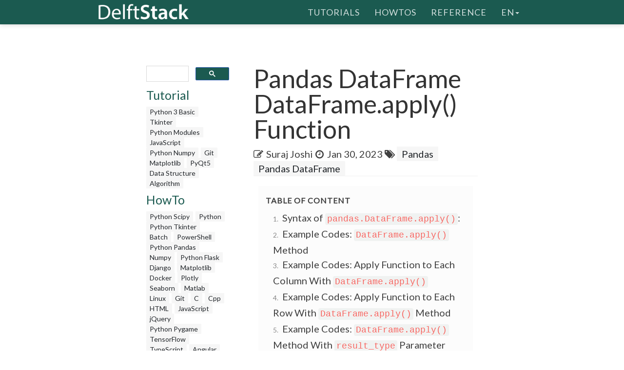

--- FILE ---
content_type: text/html; charset=UTF-8
request_url: https://www.delftstack.com/api/python-pandas/pandas-dataframe-dataframe.apply-function/
body_size: 7126
content:
<!DOCTYPE html>
<html lang="en">
  <head>
    
    <script>(function(w,d,s,l,i){w[l]=w[l]||[];w[l].push({'gtm.start':
    new Date().getTime(),event:'gtm.js'});var f=d.getElementsByTagName(s)[0],
    j=d.createElement(s),dl=l!='dataLayer'?'&l='+l:'';j.async=true;j.src=
    'https://www.googletagmanager.com/gtm.js?id='+i+dl;f.parentNode.insertBefore(j,f);
    })(window,document,'script','dataLayer','GTM-MTG4DS85');</script>
    
    <title>Pandas DataFrame DataFrame.apply() Function | Delft Stack</title>
    <meta charset="utf-8">
    <meta http-equiv="X-UA-Compatible" content="IE=edge">
    <meta name="viewport" content="width=device-width, initial-scale=1">
    <meta name="description" content="Pandas DataFrame apply() function applies the input function to every element along row or column of Pandas DataFrame.">
    <meta name="keywords" content="Pandas DataFrame.apply function"><meta name="author" content="Suraj Joshi">
    
    <link href="/assets/css/theDocs.all.min.css" rel="stylesheet" >
    <link href="/custom/css/custom.min.css" rel="stylesheet">
    
    <link rel="preload" href='https://fonts.googleapis.com/css?family=Raleway:100,300,400,500%7CLato:300,400'  as="style" type='text/css' onload="this.onload=null;this.rel='stylesheet'">
    <noscript><link href='https://fonts.googleapis.com/css?family=Raleway:100,300,400,500%7CLato:300,400' rel='stylesheet' type='text/css'></noscript>
    <script src="/assets/js/loadCSS.min.js" async></script>
    
    <link rel="apple-touch-icon" href="/assets/img/favicon.png">
    <link rel="icon" href="/assets/img/favicon.png">
    <link rel="canonical" href="https://www.delftstack.com/api/python-pandas/pandas-dataframe-dataframe.apply-function/">
    <script async src="https://pagead2.googlesyndication.com/pagead/js/adsbygoogle.js?client=ca-pub-1041326124877538" crossorigin="anonymous"></script>
    <link rel="alternate" hreflang="de" href="https://www.delftstack.com/de/api/python-pandas/pandas-dataframe-dataframe.apply-function/">
    <link rel="alternate" hreflang="en" href="https://www.delftstack.com/api/python-pandas/pandas-dataframe-dataframe.apply-function/">
    <link rel="alternate" hreflang="es" href="https://www.delftstack.com/es/api/python-pandas/pandas-dataframe-dataframe.apply-function/">
    <link rel="alternate" hreflang="fr" href="https://www.delftstack.com/fr/api/python-pandas/pandas-dataframe-dataframe.apply-function/">
    <link rel="alternate" hreflang="it" href="https://www.delftstack.com/it/api/python-pandas/pandas-dataframe-dataframe.apply-function/">
    <link rel="alternate" hreflang="ja" href="https://www.delftstack.com/ja/api/python-pandas/pandas-dataframe-dataframe.apply-function/">
    <link rel="alternate" hreflang="ko" href="https://www.delftstack.com/ko/api/python-pandas/pandas-dataframe-dataframe.apply-function/">
    <link rel="alternate" hreflang="pt" href="https://www.delftstack.com/pt/api/python-pandas/pandas-dataframe-dataframe.apply-function/">
    <link rel="alternate" hreflang="zh" href="https://www.delftstack.com/zh/api/python-pandas/pandas-dataframe-dataframe.apply-function/">
    <link rel="alternate" hreflang="zh-tw" href="https://www.delftstack.com/zh-tw/api/python-pandas/pandas-dataframe-dataframe.apply-function/">
    <link rel="alternate" hreflang="en-us" href="https://www.delftstack.com/api/python-pandas/pandas-dataframe-dataframe.apply-function/">
    <meta property="og:locale" content="en">
    <meta property="og:type" content="article">
    <meta property="og:title" content="Pandas DataFrame DataFrame.apply() Function">
    <meta property="og:description" content="Pandas DataFrame apply() function applies the input function to every element along row or column of Pandas DataFrame.">
    <meta property="og:url" content="https://www.delftstack.com/api/python-pandas/pandas-dataframe-dataframe.apply-function/">
    <meta property="og:site_name" content="Delft Stack">
    <meta property="article:published_time" content="2020-05-28T21:00:59">
    <meta property="article:modified_time" content="2023-01-30T00:00:00">
    <meta property="og:updated_time" content="2023-01-30T00:00:00">
    <meta property="article:author" content="Suraj Joshi">
    <meta property="og:image" content="https://www.delftstack.com/img/Python-Pandas/feature-image---Pandas-DataFrame-DataFrame.apply-Function.webp">
    <meta property="og:image:width" content="960">
    <meta property="og:image:height" content="540">
    <script type="application/ld+json">{
	    "@context": "https://schema.org",
	    "@graph": [
	        {
	            "@type": "Organization",
	            "@id": "https://www.delftstack.com/#organization",
	            "name": "Delft Stack",
	            "url": "https://www.delftstack.com/",
	            "logo": "https://www.delftstack.com/assets/img/logo.png",
	            "description": "Free but high-quality portal to learn about languages like Python, Javascript, C++, GIT, and more. Delf Stack is a learning website of different programming languages.",
	            "image": {
	                "@type": "ImageObject",
	                "url": "https://www.delftstack.com/assets/img/logo.png"
	            },
	            "sameAs" : [ 
	                "https://www.facebook.com/delftstack",
	                "https://www.twitter.com/delft_stack",
	                "https://www.github.com/DelftStack"
	            ]
	        },
	        {
	            "@type": "WebSite",
	            "@id": "https://www.delftstack.com/#website",
	            "url": "https://www.delftstack.com/",
	            "name": "Delft Stack",
	            "publisher": {
	                "@id": "https://www.delftstack.com/#person"
	            },
	            "inLanguage": "en"
	        },
	        {
	            "@type": "BreadcrumbList",
	            "@id": "https://www.delftstack.com/api/python-pandas/pandas-dataframe-dataframe.apply-function/#breadcrumb",
	            "itemListElement": [
	                {
	                    "@type": "ListItem",
	                    "position": 1 ,
	                    "item": {
	                        "@id": "https://www.delftstack.com/",
	                        "name": "Home"
	                    }
	                },
	                {
	                    "@type": "ListItem",
	                    "position": 2 ,
	                    "item": {
	                        "@id": "https://www.delftstack.com/api/",
	                        "name": "Api"
	                    }
	                },
	                {
	                    "@type": "ListItem",
	                    "position": 3 ,
	                    "item": {
	                        "@id": "https://www.delftstack.com/api/python-pandas/",
	                        "name": "Python Pandas"
	                    }
	                },
	                {
	                    "@type": "ListItem",
	                    "position": 4 ,
	                    "item": {
	                        "@id": "https://www.delftstack.com/api/python-pandas/pandas-dataframe-dataframe.apply-function/",
	                        "name": "Pandas Dataframe Dataframe.apply Function"
	                    }
	                }
	            ]
	        },
	        {
	            "@type": "ImageObject",
	            "@id": "https://www.delftstack.com/api/python-pandas/pandas-dataframe-dataframe.apply-function/#primaryImage",
	            "url": "https://www.delftstack.com/img/Python-Pandas/feature-image---Pandas-DataFrame-DataFrame.apply-Function.webp",
	            "width": 960,
	            "height": 540
	        },
	        {
	            "@type": "WebPage",
	            "@id": "https://www.delftstack.com/api/python-pandas/pandas-dataframe-dataframe.apply-function/#webpage",
	            "url": "https://www.delftstack.com/api/python-pandas/pandas-dataframe-dataframe.apply-function/",
	            "name": "Pandas DataFrame DataFrame.apply() Function | Delft Stack",
	            "datePublished": "2020-05-28T21:00:59",
	            "dateModified": "2023-01-30T00:00:00",
	            "isPartOf": {
	                "@id": "https://www.delftstack.com/#website"
	            },
	            "primaryImageOfPage": {
	                "@id": "https://www.delftstack.com/api/python-pandas/pandas-dataframe-dataframe.apply-function/#primaryImage"
	            },
	            "inLanguage": "en",
	            "breadcrumb": {
	                "@id": "https://www.delftstack.com/api/python-pandas/pandas-dataframe-dataframe.apply-function/#breadcrumb"
	            }
	        },
	        {
	            "@type":"TechArticle",
	            "headline": "Pandas DataFrame DataFrame.apply() Function",
	            "datePublished": "2020-05-28T21:00:59",
	            "dateModified": "2023-01-30T00:00:00",
	            "author": {
	                "@type": "Person",
	                "name": "Suraj Joshi",
	                "url": "https://www.delftstack.com/author/suraj-joshi/"
	            },
	            "publisher": {
	                "@id": "https://www.delftstack.com/#organization"
	            },
	            "description": "Pandas DataFrame apply() function applies the input function to every element along row or column of Pandas DataFrame.",
	            "@id": "https://www.delftstack.com/api/python-pandas/pandas-dataframe-dataframe.apply-function/#richSnippet",
	            "isPartOf": {
	                "@id": "https://www.delftstack.com/api/python-pandas/pandas-dataframe-dataframe.apply-function/#webpage"
	            },
	            "image": {
	                "@id": "https://www.delftstack.com/api/python-pandas/pandas-dataframe-dataframe.apply-function/#primaryImage"
	            },
	            "inLanguage": "en",
	            "mainEntityOfPage": {
	                "@id": "https://www.delftstack.com/api/python-pandas/pandas-dataframe-dataframe.apply-function/#webpage"
	            }
	        }
	    ]
	}
	</script>
    <meta property="twitter:card" content="summary_large_image">
    <meta property="twitter:image" content="https://www.delftstack.com/img/Python-Pandas/feature-image---Pandas-DataFrame-DataFrame.apply-Function.webp">
    <meta property="twitter:title" content="Pandas DataFrame DataFrame.apply() Function">
    <meta property="twitter:description" content="Pandas DataFrame apply() function applies the input function to every element along row or column of Pandas DataFrame."><script src="https://config.undrads.com/prebid_config_3139052257.min.js"></script><script async id="AV67a0c8b412d13b45e40611c7" type="text/javascript" src="https://tg1.vidcrunch.com/api/adserver/spt?AV_TAGID=67a0c8b412d13b45e40611c7&AV_PUBLISHERID=677e4ff0a2ca79577605d51a"></script><script>
    var toc = document.querySelector('.toc');
    var style = document.createElement('style');
    style.textContent = '.toc::before { content: "Table of Content"; }';
    document.head.appendChild(style);
</script>
  </head>

  <body>
    
    <noscript><iframe src="https://www.googletagmanager.com/ns.html?id=GTM-MTG4DS85"
    height="0" width="0" style="display:none;visibility:hidden"></iframe></noscript>
    
          <header class="site-header sticky">

      
      <nav class="navbar navbar-default">
        <div class="container">

          
          <div class="navbar-header">
            <button type="button" class="navbar-toggle" data-toggle="collapse" data-target="#navbar" aria-expanded="true" aria-controls="navbar">
              <span class="glyphicon glyphicon-option-vertical"></span>
            </button>

            <button type="button" class="navbar-toggle for-sidebar" data-toggle="offcanvas">
              <span class="icon-bar"></span>
              <span class="icon-bar"></span>
              <span class="icon-bar"></span>
            </button>

            <a class="navbar-brand" href="/"><img src="/assets/img/logo.png" alt="logo"></a>
          </div>
          

          
          <div id="navbar" class="navbar-collapse collapse" aria-expanded="true" role="banner">
            <ul class="nav navbar-nav navbar-right">
                <li><a href="/tutorial/">Tutorials</a></li>
                <li><a href="/howto/">HowTos</a></li>
                <li><a href="/api/">Reference</a></li>
              <li class="dropdown">
                <a class="dropdown-toggle" data-toggle="dropdown" href="https://www.delftstack.com/api/python-pandas/pandas-dataframe-dataframe.apply-function/" aria-expanded="false"> en<span class="caret"></span></a>
                  <ul class="dropdown-menu">
                      <li><a href="https://www.delftstack.com/de/api/python-pandas/pandas-dataframe-dataframe.apply-function/">DE</a></li>
                      <li><a href="https://www.delftstack.com/es/api/python-pandas/pandas-dataframe-dataframe.apply-function/">ES</a></li>
                      <li><a href="https://www.delftstack.com/fr/api/python-pandas/pandas-dataframe-dataframe.apply-function/">FR</a></li>
                      <li><a href="https://www.delftstack.com/it/api/python-pandas/pandas-dataframe-dataframe.apply-function/">IT</a></li>
                      <li><a href="https://www.delftstack.com/ja/api/python-pandas/pandas-dataframe-dataframe.apply-function/">JA</a></li>
                      <li><a href="https://www.delftstack.com/ko/api/python-pandas/pandas-dataframe-dataframe.apply-function/">KO</a></li>
                      <li><a href="https://www.delftstack.com/pt/api/python-pandas/pandas-dataframe-dataframe.apply-function/">PT</a></li>
                      <li><a href="https://www.delftstack.com/zh/api/python-pandas/pandas-dataframe-dataframe.apply-function/">ZH</a></li>
                      <li><a href="https://www.delftstack.com/zh-tw/api/python-pandas/pandas-dataframe-dataframe.apply-function/">ZH-TW</a></li>
                  </ul>
              </li>
            </ul>
          </div>
          
        </div>
      </nav>
      
    </header>
    <div class="page-layout">
    <aside class="sidebar-ad left hidden-md hidden-sm hidden-xs"><ins class="undrads" data-ad-id="UNDR/3139052257/adunit/desktop/160X600/80d2ae5a-5459-4543-be3a-41a63bfa1a8b">
    <script>
        (undrads = window.undrads || {}).push({});
    </script>
</ins>
    </aside>
    <main class="container">
      <div class="row">
      
        
    
<aside class="col-md-3 col-sm-3 sidebar"><div id="gcse">
    <script>
      (function() {
        var cx = '009142802549166886230:qimyevj16sq';
        var gcse = document.createElement('script');
        gcse.type = 'text/javascript';
        gcse.async = true;
        gcse.src = 'https://cse.google.com/cse.js?cx=' + cx;
        var s = document.getElementsByTagName('script')[0];
        s.parentNode.insertBefore(gcse, s);
      })();
    </script>
<gcse:searchbox-only></gcse:searchbox-only>
</div>
    
<div class="row" id="left_sidebar_session_list">
        <div class="col-sm-12 text-muted">
          <a href=/tutorial/><h4>Tutorial</h4></a><a href=/tutorial/python-3-basic-tutorial/ class="badge badge-light text-muted">Python 3 Basic </a><a href=/tutorial/tkinter-tutorial/ class="badge badge-light text-muted">Tkinter </a><a href=/tutorial/python-modules-tutorial/ class="badge badge-light text-muted">Python Modules </a><a href=/tutorial/javascript/ class="badge badge-light text-muted">JavaScript</a><a href=/tutorial/python-numpy/ class="badge badge-light text-muted">Python Numpy</a><a href=/tutorial/git/ class="badge badge-light text-muted">Git</a><a href=/tutorial/matplotlib/ class="badge badge-light text-muted">Matplotlib</a><a href=/tutorial/pyqt5/ class="badge badge-light text-muted">PyQt5</a><a href=/tutorial/data-structure/ class="badge badge-light text-muted">Data Structure</a><a href=/tutorial/algorithm/ class="badge badge-light text-muted">Algorithm</a></div>
        <div class="col-sm-12 text-muted">
          <a href=/howto/><h4>HowTo</h4></a><a href=/howto/python-scipy/ class="badge badge-light text-muted">Python Scipy</a><a href=/howto/python/ class="badge badge-light text-muted">Python</a><a href=/howto/python-tkinter/ class="badge badge-light text-muted">Python Tkinter</a><a href=/howto/batch/ class="badge badge-light text-muted">Batch</a><a href=/howto/powershell/ class="badge badge-light text-muted">PowerShell</a><a href=/howto/python-pandas/ class="badge badge-light text-muted">Python Pandas</a><a href=/howto/numpy/ class="badge badge-light text-muted">Numpy</a><a href=/howto/python-flask/ class="badge badge-light text-muted">Python Flask</a><a href=/howto/django/ class="badge badge-light text-muted">Django</a><a href=/howto/matplotlib/ class="badge badge-light text-muted">Matplotlib</a><a href=/howto/docker/ class="badge badge-light text-muted">Docker</a><a href=/howto/plotly/ class="badge badge-light text-muted">Plotly</a><a href=/howto/seaborn/ class="badge badge-light text-muted">Seaborn</a><a href=/howto/matlab/ class="badge badge-light text-muted">Matlab</a><a href=/howto/linux/ class="badge badge-light text-muted">Linux</a><a href=/howto/git/ class="badge badge-light text-muted">Git</a><a href=/howto/c/ class="badge badge-light text-muted">C</a><a href=/howto/cpp/ class="badge badge-light text-muted">Cpp</a><a href=/howto/html/ class="badge badge-light text-muted">HTML</a><a href=/howto/javascript/ class="badge badge-light text-muted">JavaScript</a><a href=/howto/jquery/ class="badge badge-light text-muted">jQuery</a><a href=/howto/python-pygame/ class="badge badge-light text-muted">Python Pygame</a><a href=/howto/tensorflow/ class="badge badge-light text-muted">TensorFlow</a><a href=/howto/typescript/ class="badge badge-light text-muted">TypeScript</a><a href=/howto/angular/ class="badge badge-light text-muted">Angular</a><a href=/howto/react/ class="badge badge-light text-muted">React</a><a href=/howto/css/ class="badge badge-light text-muted">CSS</a><a href=/howto/php/ class="badge badge-light text-muted">PHP</a><a href=/howto/java/ class="badge badge-light text-muted">Java</a><a href=/howto/go/ class="badge badge-light text-muted">Go</a><a href=/howto/kotlin/ class="badge badge-light text-muted">Kotlin</a><a href=/howto/node.js/ class="badge badge-light text-muted">Node.js</a><a href=/howto/csharp/ class="badge badge-light text-muted">Csharp</a><a href=/howto/rust/ class="badge badge-light text-muted">Rust</a><a href=/howto/ruby/ class="badge badge-light text-muted">Ruby</a><a href=/howto/arduino/ class="badge badge-light text-muted">Arduino</a><a href=/howto/mysql/ class="badge badge-light text-muted">MySQL</a><a href=/howto/mongodb/ class="badge badge-light text-muted">MongoDB</a><a href=/howto/postgres/ class="badge badge-light text-muted">Postgres</a><a href=/howto/sqlite/ class="badge badge-light text-muted">SQLite</a><a href=/howto/r/ class="badge badge-light text-muted">R</a><a href=/howto/vba/ class="badge badge-light text-muted">VBA</a><a href=/howto/scala/ class="badge badge-light text-muted">Scala</a><a href=/howto/raspberry-pi/ class="badge badge-light text-muted">Raspberry Pi</a></div>
        <div class="col-sm-12 text-muted">
          <a href=/api/><h4>Reference</h4></a><a href=/api/python/ class="badge badge-light text-muted">Python</a><a href=/api/python-pandas/ class="badge badge-light text-muted">Python Pandas</a><a href=/api/numpy/ class="badge badge-light text-muted">Numpy</a><a href=/api/scipy/ class="badge badge-light text-muted">Scipy</a><a href=/api/javascript/ class="badge badge-light text-muted">JavaScript</a></div>
</div>

  
<div class="ad-container"><ins class="undrads" data-ad-id="UNDR/3139052257/adunit/desktop/160X600/80d2ae5a-5459-4543-be3a-41a63bfa1a8b">
    <script>
        (undrads = window.undrads || {}).push({});
    </script>
</ins>
</div>

</aside>


    

        
        <div class="col-md-9 col-sm-9 main-content" role="main">
        
<header>
    <h1 style="margin-bottom: 10px">Pandas DataFrame DataFrame.apply() Function</h1>
    <div class="mb-0">
    <span class="text-contrast">
    <span class="fa fa-pencil-square-o"></span><a class="ml-2 text-contrast" href="#author">Suraj Joshi</a><span class="ml-2 fa fa-clock-o"></span>
    <span class="ml-1">Jan 30, 2023</span>
    
<span class="fa fa-tags" aria-hidden="true"></span>
    <a href="/tags/pandas/" rel="nofollow" class="badge badge-light">Pandas</a>
    <a href="/tags/pandas-dataframe/" rel="nofollow" class="badge badge-light">Pandas DataFrame</a>

    </span></div>
</header>
<ins class="undrads" data-ad-id="UNDR/3139052257/adunit/desktop/728X90/05fdf0a6-9a16-4943-a1b3-df38ad976c6f">
    <script>
        (undrads = window.undrads || {}).push({});
    </script>
</ins>

<div style="padding-bottom:5px;">


  <ol class="toc">
      
        <li>
          <a href="#syntax-of-pandasdataframeapply">
            Syntax of <code>pandas.DataFrame.apply()</code>:
          </a>
        </li>
      
        <li>
          <a href="#example-codes-dataframeapply-method">
            Example Codes: <code>DataFrame.apply()</code> Method
          </a>
        </li>
      
        <li>
          <a href="#example-codes-apply-function-to-each-column-with-dataframeapply">
            Example Codes: Apply Function to Each Column With <code>DataFrame.apply()</code>
          </a>
        </li>
      
        <li>
          <a href="#example-codes-apply-function-to-each-row-with-dataframeapply-method">
            Example Codes: Apply Function to Each Row With <code>DataFrame.apply()</code> Method
          </a>
        </li>
      
        <li>
          <a href="#example-codes-dataframeapply-method-with-result_type-parameter">
            Example Codes: <code>DataFrame.apply()</code> Method With <code>result_type</code> Parameter
          </a>
        </li>
      
  </ol>

<figure class="">
    <img class="img16by9 fit-contain" alt="Pandas DataFrame DataFrame.apply() Function" src="/img/Python-Pandas/feature-image---Pandas-DataFrame-DataFrame.apply-Function.webp" width="1920" height="1080">
</figure>
<p><a href="https://pandas.pydata.org/pandas-docs/stable/reference/api/pandas.DataFrame.apply.html"><code>pandas.DataFrame.apply()</code></a> function applies the input function to every element along row or column of the caller Pandas <code>DataFrame</code>.</p>
<h2 id="syntax-of-pandasdataframeapply">Syntax of <code>pandas.DataFrame.apply()</code>:</h2>
<div class="highlight"><pre tabindex="0" style=";-moz-tab-size:4;-o-tab-size:4;tab-size:4;"><code class="language-python" data-lang="python"><span style="display:flex;"><span>DataFrame<span style="color:#666">.</span>apply(func, axis<span style="color:#666">=</span><span style="color:#666">0</span>, raw<span style="color:#666">=</span><span style="color:#008000;font-weight:bold">False</span>, result_type<span style="color:#666">=</span><span style="color:#008000;font-weight:bold">None</span>, args<span style="color:#666">=</span>(), <span style="color:#666">**</span>kwds)
</span></span></code></pre></div><ins class="undrads" data-ad-id="UNDR/3139052257/adunit/desktop/728X250/2656d653-ea3a-43f5-8795-f85163711531">
    <script>
        (undrads = window.undrads || {}).push({});
    </script>
</ins>
<h3 id="parameters">Parameters</h3>
<table>
<thead>
<tr>
<th></th>
<th></th>
</tr>
</thead>
<tbody>
<tr>
<td><code>func</code></td>
<td>The function to be applied to each row or column</td>
</tr>
<tr>
<td><code>axis</code></td>
<td>apply function along the <code>row</code> (axis=0) or <code>column</code> (axis=1)</td>
</tr>
<tr>
<td><code>raw</code></td>
<td>Boolean. Row/Column passed as a <code>Series</code> object(<code>raw=False</code>) or <code>ndarray</code> object(<code>raw=True</code>)</td>
</tr>
<tr>
<td><code>result_type</code></td>
<td>{<code>'expand'</code>, <code>'reduce'</code>, <code>'broadcast'</code>, <code>'None'</code>} </br> type of the output of operation only applicable for <code>axis=1</code> (columns)</br>New in version 0.23.0</td>
</tr>
<tr>
<td><code>args</code></td>
<td>Positional arguments for the function <code>func</code>.</td>
</tr>
<tr>
<td><code>**kwds</code></td>
<td>Keyword arguments for the function <code>func</code>.</td>
</tr>
</tbody>
</table>
<h3 id="return">Return</h3>
<p>It returns the <code>DataFrame</code> after applying the input function along the specified axis.</p>
<h2 id="example-codes-dataframeapply-method">Example Codes: <code>DataFrame.apply()</code> Method</h2>
<div class="highlight"><pre tabindex="0" style=";-moz-tab-size:4;-o-tab-size:4;tab-size:4;"><code class="language-python" data-lang="python"><span style="display:flex;"><span><span style="color:#008000;font-weight:bold">import</span> <span style="color:#00f;font-weight:bold">pandas</span> <span style="color:#008000;font-weight:bold">as</span> <span style="color:#00f;font-weight:bold">pd</span>
</span></span><span style="display:flex;"><span>
</span></span><span style="display:flex;"><span>df <span style="color:#666">=</span> pd<span style="color:#666">.</span>DataFrame({<span style="color:#ba2121">&#39;X&#39;</span>: [<span style="color:#666">1</span>, <span style="color:#666">2</span>, <span style="color:#666">3</span>,],
</span></span><span style="display:flex;"><span>                   <span style="color:#ba2121">&#39;Y&#39;</span>: [<span style="color:#666">4</span>, <span style="color:#666">1</span>, <span style="color:#666">8</span>]})
</span></span><span style="display:flex;"><span><span style="color:#008000">print</span>(df)
</span></span><span style="display:flex;"><span>modified_df<span style="color:#666">=</span>df<span style="color:#666">.</span>apply(<span style="color:#008000;font-weight:bold">lambda</span> x: x<span style="color:#666">**</span><span style="color:#666">2</span>)
</span></span><span style="display:flex;"><span><span style="color:#008000">print</span>(modified_df)
</span></span></code></pre></div><p>Output:</p>
<ins class="undrads" data-ad-id="UNDR/3139052257/adunit/desktop/728X250/5b9be5ca-5561-4f3a-b3fe-f50f95cda950">
    <script>
        (undrads = window.undrads || {}).push({});
    </script>
</ins>
<div class="highlight"><pre tabindex="0" style=";-moz-tab-size:4;-o-tab-size:4;tab-size:4;"><code class="language-text" data-lang="text"><span style="display:flex;"><span>   X  Y
</span></span><span style="display:flex;"><span>0  1  4
</span></span><span style="display:flex;"><span>1  2  1
</span></span><span style="display:flex;"><span>2  3  8
</span></span><span style="display:flex;"><span>   X   Y
</span></span><span style="display:flex;"><span>0  1  16
</span></span><span style="display:flex;"><span>1  4   1
</span></span><span style="display:flex;"><span>2  9  64
</span></span></code></pre></div><p>We apply a <code>lambda</code> function <code>lambda x: x**2</code> to all the elements of <code>DataFrame</code> using <code>DataFrame.apply()</code> method.</p>
<p>Lambda functions are simpler ways to define functions in Python.</p>
<p><code>lambda x: x**2</code> represents the function that takes <code>x</code> as an input and returns <code>x**2</code> as output.</p>
<h2 id="example-codes-apply-function-to-each-column-with-dataframeapply">Example Codes: Apply Function to Each Column With <code>DataFrame.apply()</code></h2>
<div class="highlight"><pre tabindex="0" style=";-moz-tab-size:4;-o-tab-size:4;tab-size:4;"><code class="language-python" data-lang="python"><span style="display:flex;"><span><span style="color:#008000;font-weight:bold">import</span> <span style="color:#00f;font-weight:bold">pandas</span> <span style="color:#008000;font-weight:bold">as</span> <span style="color:#00f;font-weight:bold">pd</span>
</span></span><span style="display:flex;"><span><span style="color:#008000;font-weight:bold">import</span> <span style="color:#00f;font-weight:bold">numpy</span> <span style="color:#008000;font-weight:bold">as</span> <span style="color:#00f;font-weight:bold">np</span>
</span></span><span style="display:flex;"><span>
</span></span><span style="display:flex;"><span>df <span style="color:#666">=</span> pd<span style="color:#666">.</span>DataFrame({<span style="color:#ba2121">&#39;X&#39;</span>: [<span style="color:#666">1</span>, <span style="color:#666">2</span>, <span style="color:#666">3</span>,],
</span></span><span style="display:flex;"><span>                   <span style="color:#ba2121">&#39;Y&#39;</span>: [<span style="color:#666">4</span>, <span style="color:#666">1</span>, <span style="color:#666">8</span>]})
</span></span><span style="display:flex;"><span><span style="color:#008000">print</span>(<span style="color:#ba2121">&#34;Original DataFrame&#34;</span>)
</span></span><span style="display:flex;"><span><span style="color:#008000">print</span>(df)
</span></span><span style="display:flex;"><span>modified_df<span style="color:#666">=</span>df<span style="color:#666">.</span>apply(np<span style="color:#666">.</span>sum)
</span></span><span style="display:flex;"><span><span style="color:#008000">print</span>(<span style="color:#ba2121">&#34;Modified DataFrame&#34;</span>)
</span></span><span style="display:flex;"><span><span style="color:#008000">print</span>(modified_df)
</span></span></code></pre></div><ins class="undrads" data-ad-id="UNDR/3139052257/adunit/desktop/728X250/814982eb-0cea-472b-b806-183e4ba84438">
    <script>
        (undrads = window.undrads || {}).push({});
    </script>
</ins>
<p>Output:</p>
<div class="highlight"><pre tabindex="0" style=";-moz-tab-size:4;-o-tab-size:4;tab-size:4;"><code class="language-text" data-lang="text"><span style="display:flex;"><span>Original DataFrame
</span></span><span style="display:flex;"><span>   X  Y
</span></span><span style="display:flex;"><span>0  1  4
</span></span><span style="display:flex;"><span>1  2  1
</span></span><span style="display:flex;"><span>2  3  8
</span></span><span style="display:flex;"><span>Modified DataFrame
</span></span><span style="display:flex;"><span>X     6
</span></span><span style="display:flex;"><span>Y    13
</span></span><span style="display:flex;"><span>dtype: int64
</span></span></code></pre></div><p>Here, <code>np.sum</code> is applied to each column because <code>axis=0</code> (default value) in this case.</p>
<p>So, we get the sum of elements in each column after using the <code>df.apply()</code> method.</p>
<div class="highlight"><pre tabindex="0" style=";-moz-tab-size:4;-o-tab-size:4;tab-size:4;"><code class="language-python" data-lang="python"><span style="display:flex;"><span><span style="color:#008000;font-weight:bold">import</span> <span style="color:#00f;font-weight:bold">pandas</span> <span style="color:#008000;font-weight:bold">as</span> <span style="color:#00f;font-weight:bold">pd</span>
</span></span><span style="display:flex;"><span>df <span style="color:#666">=</span> pd<span style="color:#666">.</span>DataFrame({<span style="color:#ba2121">&#39;X&#39;</span>: [<span style="color:#666">1</span>, <span style="color:#666">2</span>, <span style="color:#666">3</span>,],
</span></span><span style="display:flex;"><span>                   <span style="color:#ba2121">&#39;Y&#39;</span>: [<span style="color:#666">4</span>, <span style="color:#666">1</span>, <span style="color:#666">8</span>]})
</span></span><span style="display:flex;"><span><span style="color:#008000">print</span>(df)
</span></span><span style="display:flex;"><span>modified_df<span style="color:#666">=</span>df<span style="color:#666">.</span>apply(<span style="color:#008000;font-weight:bold">lambda</span> x: (x<span style="color:#666">**</span><span style="color:#666">2</span>)  <span style="color:#008000;font-weight:bold">if</span> x<span style="color:#666">.</span>name <span style="color:#666">==</span> <span style="color:#ba2121">&#39;X&#39;</span> <span style="color:#008000;font-weight:bold">else</span> x)
</span></span><span style="display:flex;"><span><span style="color:#008000">print</span>(modified_df)
</span></span></code></pre></div><p>Output:</p>
<ins class="undrads" data-ad-id="UNDR/3139052257/adunit/desktop/728X250/83f08bba-cff5-4750-a984-5d90e5faeef8">
    <script>
        (undrads = window.undrads || {}).push({});
    </script>
</ins>
<div class="highlight"><pre tabindex="0" style=";-moz-tab-size:4;-o-tab-size:4;tab-size:4;"><code class="language-text" data-lang="text"><span style="display:flex;"><span>   X  Y
</span></span><span style="display:flex;"><span>0  1  4
</span></span><span style="display:flex;"><span>1  2  1
</span></span><span style="display:flex;"><span>2  3  8
</span></span><span style="display:flex;"><span>   X  Y
</span></span><span style="display:flex;"><span>0  1  4
</span></span><span style="display:flex;"><span>1  4  1
</span></span><span style="display:flex;"><span>2  9  8
</span></span></code></pre></div><p>If we wish to apply the function only to certain columns, we modify our function definition using the if statement to filter columns. In the example, the function modifies the value of only the columns with the column name <code>X</code>.</p>
<h2 id="example-codes-apply-function-to-each-row-with-dataframeapply-method">Example Codes: Apply Function to Each Row With <code>DataFrame.apply()</code> Method</h2>
<div class="highlight"><pre tabindex="0" style=";-moz-tab-size:4;-o-tab-size:4;tab-size:4;"><code class="language-python" data-lang="python"><span style="display:flex;"><span><span style="color:#008000;font-weight:bold">import</span> <span style="color:#00f;font-weight:bold">pandas</span> <span style="color:#008000;font-weight:bold">as</span> <span style="color:#00f;font-weight:bold">pd</span>
</span></span><span style="display:flex;"><span><span style="color:#008000;font-weight:bold">import</span> <span style="color:#00f;font-weight:bold">numpy</span> <span style="color:#008000;font-weight:bold">as</span> <span style="color:#00f;font-weight:bold">np</span>
</span></span><span style="display:flex;"><span>
</span></span><span style="display:flex;"><span>df <span style="color:#666">=</span> pd<span style="color:#666">.</span>DataFrame({<span style="color:#ba2121">&#39;X&#39;</span>: [<span style="color:#666">1</span>, <span style="color:#666">2</span>, <span style="color:#666">3</span>,],
</span></span><span style="display:flex;"><span>                   <span style="color:#ba2121">&#39;Y&#39;</span>: [<span style="color:#666">4</span>, <span style="color:#666">1</span>, <span style="color:#666">8</span>]})
</span></span><span style="display:flex;"><span><span style="color:#008000">print</span>(<span style="color:#ba2121">&#34;Original DataFrame&#34;</span>)
</span></span><span style="display:flex;"><span><span style="color:#008000">print</span>(df)
</span></span><span style="display:flex;"><span>modified_df<span style="color:#666">=</span>df<span style="color:#666">.</span>apply(np<span style="color:#666">.</span>sum, axis<span style="color:#666">=</span><span style="color:#666">1</span>)
</span></span><span style="display:flex;"><span><span style="color:#008000">print</span>(<span style="color:#ba2121">&#34;Modified DataFrame&#34;</span>)
</span></span><span style="display:flex;"><span><span style="color:#008000">print</span>(modified_df)
</span></span></code></pre></div><p>Output:</p>
<ins class="undrads" data-ad-id="UNDR/3139052257/adunit/desktop/728X250/e4257b37-2133-42c5-8c28-6b20ad0882c8">
    <script>
        (undrads = window.undrads || {}).push({});
    </script>
</ins>
<div class="highlight"><pre tabindex="0" style=";-moz-tab-size:4;-o-tab-size:4;tab-size:4;"><code class="language-text" data-lang="text"><span style="display:flex;"><span>Original DataFrame
</span></span><span style="display:flex;"><span>   X  Y
</span></span><span style="display:flex;"><span>0  1  4
</span></span><span style="display:flex;"><span>1  2  1
</span></span><span style="display:flex;"><span>2  3  8
</span></span><span style="display:flex;"><span>Modified DataFrame
</span></span><span style="display:flex;"><span>0     5
</span></span><span style="display:flex;"><span>1     3
</span></span><span style="display:flex;"><span>2    11
</span></span><span style="display:flex;"><span>dtype: int64
</span></span></code></pre></div><p>Here, <code>np.sum</code> is applied to each row at a time as we have set <code>axis=1</code> in this case.</p>
<p>So, we get the sum of individual elements of all rows after using the <code>df.apply()</code> method.</p>
<div class="highlight"><pre tabindex="0" style=";-moz-tab-size:4;-o-tab-size:4;tab-size:4;"><code class="language-python" data-lang="python"><span style="display:flex;"><span><span style="color:#008000;font-weight:bold">import</span> <span style="color:#00f;font-weight:bold">pandas</span> <span style="color:#008000;font-weight:bold">as</span> <span style="color:#00f;font-weight:bold">pd</span>
</span></span><span style="display:flex;"><span>
</span></span><span style="display:flex;"><span>df <span style="color:#666">=</span> pd<span style="color:#666">.</span>DataFrame({<span style="color:#ba2121">&#39;X&#39;</span>: [<span style="color:#666">1</span>, <span style="color:#666">2</span>, <span style="color:#666">3</span>,],
</span></span><span style="display:flex;"><span>                   <span style="color:#ba2121">&#39;Y&#39;</span>: [<span style="color:#666">4</span>, <span style="color:#666">1</span>, <span style="color:#666">8</span>]})
</span></span><span style="display:flex;"><span><span style="color:#008000">print</span>(df)
</span></span><span style="display:flex;"><span>modified_df<span style="color:#666">=</span>df<span style="color:#666">.</span>apply(<span style="color:#008000;font-weight:bold">lambda</span> x: (x<span style="color:#666">**</span><span style="color:#666">2</span>)  <span style="color:#008000;font-weight:bold">if</span> x<span style="color:#666">.</span>name <span style="color:#a2f;font-weight:bold">in</span> [<span style="color:#666">0</span>,<span style="color:#666">1</span>] <span style="color:#008000;font-weight:bold">else</span> x,
</span></span><span style="display:flex;"><span>                     axis<span style="color:#666">=</span><span style="color:#666">1</span>)
</span></span><span style="display:flex;"><span><span style="color:#008000">print</span>(modified_df)
</span></span></code></pre></div><p>Output:</p>
<ins class="undrads" data-ad-id="UNDR/3139052257/adunit/desktop/728X250/e4257b37-2133-42c5-8c28-6b20ad0882c8">
    <script>
        (undrads = window.undrads || {}).push({});
    </script>
</ins>
<div class="highlight"><pre tabindex="0" style=";-moz-tab-size:4;-o-tab-size:4;tab-size:4;"><code class="language-text" data-lang="text"><span style="display:flex;"><span>   X  Y
</span></span><span style="display:flex;"><span>0  1  4
</span></span><span style="display:flex;"><span>1  2  1
</span></span><span style="display:flex;"><span>2  3  8
</span></span><span style="display:flex;"><span>   X   Y
</span></span><span style="display:flex;"><span>0  1  16
</span></span><span style="display:flex;"><span>1  4   1
</span></span><span style="display:flex;"><span>2  3   8
</span></span></code></pre></div><p>If we wish to apply the function only to certain rows, we modify our function definition using the if statement to filter rows. In the example, the function modifies the values of only the rows with index <code>0</code> and <code>1</code> i.e. the first and second rows only.</p>
<h2 id="example-codes-dataframeapply-method-with-result_type-parameter">Example Codes: <code>DataFrame.apply()</code> Method With <code>result_type</code> Parameter</h2>
<p>If we use the default value of <code>result_type</code> parameter i.e. <code>None</code>, it will return the <code>DataFrame</code> without any modification.</p>
<div class="highlight"><pre tabindex="0" style=";-moz-tab-size:4;-o-tab-size:4;tab-size:4;"><code class="language-python" data-lang="python"><span style="display:flex;"><span><span style="color:#008000;font-weight:bold">import</span> <span style="color:#00f;font-weight:bold">pandas</span> <span style="color:#008000;font-weight:bold">as</span> <span style="color:#00f;font-weight:bold">pd</span>
</span></span><span style="display:flex;"><span>
</span></span><span style="display:flex;"><span>df <span style="color:#666">=</span> pd<span style="color:#666">.</span>DataFrame({<span style="color:#ba2121">&#39;X&#39;</span>: [<span style="color:#666">1</span>, <span style="color:#666">2</span>, <span style="color:#666">3</span>,],
</span></span><span style="display:flex;"><span>                   <span style="color:#ba2121">&#39;Y&#39;</span>: [<span style="color:#666">4</span>, <span style="color:#666">1</span>, <span style="color:#666">8</span>]})
</span></span><span style="display:flex;"><span><span style="color:#008000">print</span>(<span style="color:#ba2121">&#34;Original DataFrame&#34;</span>)
</span></span><span style="display:flex;"><span><span style="color:#008000">print</span>(df)
</span></span><span style="display:flex;"><span>
</span></span><span style="display:flex;"><span>modified_df<span style="color:#666">=</span>df<span style="color:#666">.</span>apply(<span style="color:#008000;font-weight:bold">lambda</span> x:[<span style="color:#666">1</span>,<span style="color:#666">1</span>],axis<span style="color:#666">=</span><span style="color:#666">1</span>)
</span></span><span style="display:flex;"><span><span style="color:#008000">print</span>(<span style="color:#ba2121">&#34;Modified DataFrame&#34;</span>)
</span></span><span style="display:flex;"><span><span style="color:#008000">print</span>(modified_df)
</span></span></code></pre></div><ins class="undrads" data-ad-id="UNDR/3139052257/adunit/desktop/728X250/e4257b37-2133-42c5-8c28-6b20ad0882c8">
    <script>
        (undrads = window.undrads || {}).push({});
    </script>
</ins>
<p>Output:</p>
<div class="highlight"><pre tabindex="0" style=";-moz-tab-size:4;-o-tab-size:4;tab-size:4;"><code class="language-text" data-lang="text"><span style="display:flex;"><span>Original DataFrame
</span></span><span style="display:flex;"><span>   X  Y
</span></span><span style="display:flex;"><span>0  1  4
</span></span><span style="display:flex;"><span>1  2  1
</span></span><span style="display:flex;"><span>2  3  8
</span></span><span style="display:flex;"><span>Modified DataFrame
</span></span><span style="display:flex;"><span>0    [1, 1]
</span></span><span style="display:flex;"><span>1    [1, 1]
</span></span><span style="display:flex;"><span>2    [1, 1]
</span></span><span style="display:flex;"><span>dtype: object
</span></span></code></pre></div><p>In the above example, each row is passed into function at a time, and the value of row is set to <code>[1,1]</code>.</p>
<p>If we wish to modify the type of result after function operates on <code>DataFrame</code>, we can set values for <code>result_type</code> according to our needs.</p>
<div class="highlight"><pre tabindex="0" style=";-moz-tab-size:4;-o-tab-size:4;tab-size:4;"><code class="language-python" data-lang="python"><span style="display:flex;"><span><span style="color:#008000;font-weight:bold">import</span> <span style="color:#00f;font-weight:bold">pandas</span> <span style="color:#008000;font-weight:bold">as</span> <span style="color:#00f;font-weight:bold">pd</span>
</span></span><span style="display:flex;"><span>
</span></span><span style="display:flex;"><span>df <span style="color:#666">=</span> pd<span style="color:#666">.</span>DataFrame({<span style="color:#ba2121">&#39;X&#39;</span>: [<span style="color:#666">1</span>, <span style="color:#666">2</span>, <span style="color:#666">3</span>,],
</span></span><span style="display:flex;"><span>                   <span style="color:#ba2121">&#39;Y&#39;</span>: [<span style="color:#666">4</span>, <span style="color:#666">1</span>, <span style="color:#666">8</span>]})
</span></span><span style="display:flex;"><span><span style="color:#008000">print</span>(<span style="color:#ba2121">&#34;Original DataFrame&#34;</span>)
</span></span><span style="display:flex;"><span><span style="color:#008000">print</span>(df)
</span></span><span style="display:flex;"><span>
</span></span><span style="display:flex;"><span>modified_df<span style="color:#666">=</span>df<span style="color:#666">.</span>apply(<span style="color:#008000;font-weight:bold">lambda</span> x:[<span style="color:#666">1</span>,<span style="color:#666">1</span>],
</span></span><span style="display:flex;"><span>                     axis<span style="color:#666">=</span><span style="color:#666">1</span>,
</span></span><span style="display:flex;"><span>                     result_type<span style="color:#666">=</span><span style="color:#ba2121">&#39;expand&#39;</span>)
</span></span><span style="display:flex;"><span><span style="color:#008000">print</span>(<span style="color:#ba2121">&#34;Modified DataFrame&#34;</span>)
</span></span><span style="display:flex;"><span><span style="color:#008000">print</span>(modified_df)
</span></span></code></pre></div><ins class="undrads" data-ad-id="UNDR/3139052257/adunit/desktop/728X250/e4257b37-2133-42c5-8c28-6b20ad0882c8">
    <script>
        (undrads = window.undrads || {}).push({});
    </script>
</ins>
<p>Output:</p>
<div class="highlight"><pre tabindex="0" style=";-moz-tab-size:4;-o-tab-size:4;tab-size:4;"><code class="language-text" data-lang="text"><span style="display:flex;"><span>Original DataFrame
</span></span><span style="display:flex;"><span>   X  Y
</span></span><span style="display:flex;"><span>0  1  4
</span></span><span style="display:flex;"><span>1  2  1
</span></span><span style="display:flex;"><span>2  3  8
</span></span><span style="display:flex;"><span>Modified DataFrame
</span></span><span style="display:flex;"><span>   0  1
</span></span><span style="display:flex;"><span>0  1  1
</span></span><span style="display:flex;"><span>1  1  1
</span></span><span style="display:flex;"><span>2  1  1
</span></span></code></pre></div><p>Setting <code>result_type='expand'</code> will expand all list-like values to columns of a Dataframe.</p>

<div class="panel panel-primary panel-danger youtube-cta">
    <div class="panel-heading">
        Enjoying our tutorials? Subscribe to DelftStack on YouTube to support us in creating more high-quality video guides. <a href="https://www.youtube.com/@delftstack/?sub_confirmation=1" style="color: #a94442; font-weight: bold; text-decoration: underline;">Subscribe</a>
    </div>
</div>
</div>
<div class="panel panel-primary" id="author">
    <div class="panel-heading">Author: <a href="/author/suraj-joshi/"><strong>Suraj Joshi</strong></a></div>
    <div class="panel-body">
        <div class="row">
            <div class="col-12 col-sm-3 align-self-center">
                <a href="/author/suraj-joshi/"><img loading="lazy" src="/img/authors/Suraj-Joshi.webp" width="862" height="862" class="d-none d-md-block img-circle img-fluid w-66 mb-0 mx-auto" alt="Suraj Joshi avatar"></a>
                <a href="/author/suraj-joshi/"><img loading="lazy" src="/img/authors/Suraj-Joshi.webp" width="862" height="862" class="d-block d-md-none img-circle img-fluid w-33 mb-0 mx-auto" alt="Suraj Joshi avatar"></a>
            </div>
            <div class="col-12 col-sm-9 align-self-center mt-3"><p>Suraj Joshi is a backend software engineer at Matrice.ai.</p>
                <a href="https://www.linkedin.com/in/suraj-joshi-577a60152/" class=""><i class="fa fa-lg fa-linkedin-square mr-1 text-muted"></i>LinkedIn</a>
            </div>
        </div>
    </div>
</div>
        <h2><a href="/tags/pandas-dataframe/" rel="nofollow">Related Article - Pandas DataFrame</a></h2>
        <ul>
                <li><a href="/api/python-pandas/pandas-concat-function/" title="Pandas concat Function">Pandas concat Function</a></li>
                <li><a href="/api/python-pandas/pandas-cut-function/" title="Pandas cut Function">Pandas cut Function</a></li>
                <li><a href="/api/python-pandas/pandas-dataframe-sort_index-function/" title="Pandas DataFrame sort_index() Function">Pandas DataFrame sort_index() Function</a></li>
                <li><a href="/api/python-pandas/pandas-dataframe-dataframe.idxmax-function/" title="Pandas DataFrame.idxmax() Function">Pandas DataFrame.idxmax() Function</a></li>
                <li><a href="/api/python-pandas/pandas-dataframe-dataframe.insert-function/" title="Pandas DataFrame.insert() Function">Pandas DataFrame.insert() Function</a></li>
                <li><a href="/api/python-pandas/pandas-dataframe-dataframe.resample-function/" title="Pandas DataFrame.resample() Function">Pandas DataFrame.resample() Function</a></li>
        </ul>

        


        </div>
        
      
      </div>
    </main>
    <aside class="sidebar-ad right hidden-md hidden-sm hidden-xs">
    </aside>
    </div>    
    <footer class="site-footer">
      <div class="container">
        <a id="scroll-up" href="#"><i class="fa fa-angle-up"></i></a>

        <div class="row">
          <div class="col-md-4 col-sm-4">
            <p>Copyright &copy; 2025. All right reserved</p>
          </div>
          <div class="col-md-8 col-sm-8">
            <ul class="footer-menu">
              
              <li><a href="/about-us/">About US</a></li>
              
              <li><a href="/write-for-us/">Write For Us</a></li>
              
              <li><a href="/privacy-policy/">Privacy Policy</a></li>
              
              <li><a href="/advertising/">Advertising</a></li>
              
              <li><a href="/contact/">Contact</a></li>
              
            </ul>
          </div>
        </div>
      </div>
    </footer>
    

    
    <script src="https://cdnjs.cloudflare.com/ajax/libs/jquery/3.1.0/jquery.min.js"></script>
    <script src="/assets/js/theDocs.all.min.js"></script>
    <script src="/custom/js/custom.js"></script>
    <script src="/assets/js/delftstack.js"></script>
    <script src="/assets/js/jquery.bootstrap-dropdown-hover.min.js"></script>
    
    <script>
        
        $.fn.bootstrapDropdownHover();
        
    </script>
    <script>
        $('.navbar-default .navbar-nav > li > a').click( function() {
            location.href = $(this).attr('href');
        })
    </script>
  <script>
    window.onload = function() {
        var vdoPlayerDiv = document.querySelector('[id^="vdo_ai"][id$="ima-ad-container"]');
        if (!vdoPlayerDiv)
        {
            document.getElementById('v-delftstack-v0-0').style.display = 'none';
        }
        setTimeout(function() {
            if (!vdoPlayerDiv)
            {
                document.getElementById('v-delftstack-v0-0').style.display = 'none';
            }
        }, 4000);
        setTimeout(function() {
            if (!vdoPlayerDiv)
            {
                document.getElementById('v-delftstack-v0-0').style.display = 'none';
            }
        }, 8000);
    };
</script></body>
</html>


--- FILE ---
content_type: text/html; charset=utf-8
request_url: https://www.google.com/recaptcha/api2/aframe
body_size: 114
content:
<!DOCTYPE HTML><html><head><meta http-equiv="content-type" content="text/html; charset=UTF-8"></head><body><script nonce="4hvI2QH64_U0pnJrudUJ7A">/** Anti-fraud and anti-abuse applications only. See google.com/recaptcha */ try{var clients={'sodar':'https://pagead2.googlesyndication.com/pagead/sodar?'};window.addEventListener("message",function(a){try{if(a.source===window.parent){var b=JSON.parse(a.data);var c=clients[b['id']];if(c){var d=document.createElement('img');d.src=c+b['params']+'&rc='+(localStorage.getItem("rc::a")?sessionStorage.getItem("rc::b"):"");window.document.body.appendChild(d);sessionStorage.setItem("rc::e",parseInt(sessionStorage.getItem("rc::e")||0)+1);localStorage.setItem("rc::h",'1770054283440');}}}catch(b){}});window.parent.postMessage("_grecaptcha_ready", "*");}catch(b){}</script></body></html>